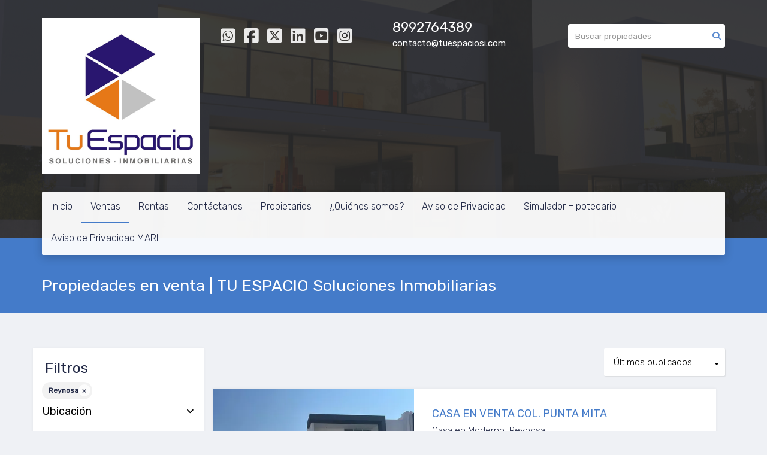

--- FILE ---
content_type: text/html; charset=utf-8
request_url: https://www.tuespaciosi.com/properties/mexico/tamaulipas/reynosa
body_size: 12209
content:
<!DOCTYPE html>
<html lang="es">
  <head>
  <meta http-equiv="Content-Type" content="text/html; charset=utf-8" />
  <meta name="description" content=""/>
  <meta name="keywords" content=""/>
  <meta name="viewport" content="width=device-width, initial-scale=1, maximum-scale=1, user-scalable=no">
  <title>Propiedades en venta | TU ESPACIO Soluciones Inmobiliarias</title>
  <meta name="title" content="Propiedades en venta | TU ESPACIO Soluciones Inmobiliarias"/>
  
<link rel="stylesheet" href="https://cdn.easybroker.com/assets/agent_websites-281d21d03f3be9dbdb7fba5c365bb4662225be459cd7bffae0d9f5f264e3ca0b.css" />
<script src="https://cdn.easybroker.com/assets/legacy/agent_websites-21395e11eef1e395d21dd9ccf7722d900a9b86e7ec5df3b9acf4a6067a60b635.js"></script>



  <script>
    (g=>{var h,a,k,p="The Google Maps JavaScript API",c="google",l="importLibrary",q="__ib__",m=document,b=window;b=b[c]||(b[c]={});var d=b.maps||(b.maps={}),r=new Set,e=new URLSearchParams,u=()=>h||(h=new Promise(async(f,n)=>{await (a=m.createElement("script"));e.set("libraries",[...r]+"");for(k in g)e.set(k.replace(/[A-Z]/g,t=>"_"+t[0].toLowerCase()),g[k]);e.set("callback",c+".maps."+q);a.src=`https://maps.${c}apis.com/maps/api/js?`+e;d[q]=f;a.onerror=()=>h=n(Error(p+" could not load."));a.nonce=m.querySelector("script[nonce]")?.nonce||"";m.head.append(a)}));d[l]?console.warn(p+" only loads once. Ignoring:",g):d[l]=(f,...n)=>r.add(f)&&u().then(()=>d[l](f,...n))})
    ({
      key: "",
      v: "weekly",
      language: "es"
    });
  </script>

  <link rel="stylesheet" href="https://cdn.easybroker.com/themes/merida/stylesheets/bootstrap.css?version=1763493818" />
  <link rel="stylesheet" href="https://cdn.easybroker.com/themes/shared/css/map.css?version=1763493818" />
  <link rel="stylesheet" href="https://cdn.easybroker.com/themes/shared/css/filters.css?version=1763493818" />
  <link rel="stylesheet" href="https://cdn.easybroker.com/themes/merida/stylesheets/style.css?version=1763493818" />
  <link rel="stylesheet" href="https://cdn.easybroker.com/themes/merida/stylesheets/styles-palette-6.css?version=1763493818" />
  <link rel="stylesheet" href="https://cdn.easybroker.com/themes/merida/stylesheets/responsive.css?version=1763493818" />
  <link rel="stylesheet" href="https://cdn.easybroker.com/themes/merida/stylesheets/custom-select.css?version=1763493818" />
  <link rel="stylesheet" href="https://cdn.easybroker.com/themes/shared/fontawesome/css/all.min.css?version=1763493818" />
  <link rel="stylesheet" href="https://cdn.easybroker.com/themes/shared/fontawesome/css/brands.min.css?version=1763493818" />
  





  <link href='https://fonts.googleapis.com/css?family=Rubik:400,300,300italic,400italic' rel='stylesheet' type='text/css'>
  <script src="https://cdn.easybroker.com/themes/merida/javascripts/respond.js?version=1763493818"></script>
  <script src="https://cdn.easybroker.com/themes/merida/javascripts/scripts.js?version=1763493818"></script>
  <script src="https://cdn.easybroker.com/themes/merida/javascripts/html5shiv.min.js?version=1763493818"></script>
  <script src="https://stackpath.bootstrapcdn.com/bootstrap/3.4.1/js/bootstrap.min.js" integrity="sha384-aJ21OjlMXNL5UyIl/XNwTMqvzeRMZH2w8c5cRVpzpU8Y5bApTppSuUkhZXN0VxHd" crossorigin="anonymous"></script>
</head>

  <body id="properties" class="full">
    
    <div id="hero" class="section">
      <div id="header">
  <div class="container">
    <div class="top-head row">
      <div class="col-md-3 col-sm-4">
        <div class="logo">
          <div class='user-content'><p><img src="https://s3.amazonaws.com/assets.moveglobally.com/organization_files/41115/Logo_Tu_espacio.JPG" style="" width="434"></p></div>
        </div>
      </div>
      <div class="col-md-3 col-sm-4">
        <ul class="social-links list-inline">
  <li class="list-inline-item"><a class="whatsapp" target="_blank" href="https://wa.me/5218994828199"></a></li>
  <li class="list-inline-item"><a class="facebook" target="_blank" href="https://www.facebook.com/tuespaciosi"></a></li>
  <li class="list-inline-item"><a class="twitter" target="_blank" href="https://twitter.com/TuEspacioSI"></a></li>
  <li class="list-inline-item"><a class="linkedin" target="_blank" href="https://www.linkedin.com/in/miguel-rangel-07437a47/"></a></li>
  <li class="list-inline-item"><a class="youtube" target="_blank" href="https://www.youtube.com/channel/UCXOPDuRtgQHqJ3vjNOncHbA?view_as=subscriber"></a></li>
  <li class="list-inline-item"><a class="instagram" target="_blank" href="https://www.instagram.com/tuespaciosolucionesinmo/?hl=es-la"></a></li>
  
  
</ul>

      </div>
      <div class="col-md-3 col-sm-4">
        <div class="phone">
          <div class='user-content'><p><a href="tel:8994828199" style="color: #fff">8992764389</a></p></div>
        </div>
        <div class="mail">
          <div class='user-content'><p><span>contacto@tuespaciosi.com</span></p></div>
        </div>
      </div>
      <div class="col-md-3 hidden-sm">
        <div id="code_search_form" class="eb">
  <form class="form-inline" action="/search_text" accept-charset="UTF-8" method="get">
    <input size="15" autocomplete="off" placeholder="Buscar propiedades" id="menu_search_code" class="form-control" type="text" name="search[text]" />
    <input type="submit" name="commit" value="Ir" class="input-button" />
  </form>
</div>

        <div id="website_translator" data-languages="de,en,es,fr,it,pt,ru,el,zh-CN" data-site-language="es">
  <div id="translation_container" class="hidden d-none"></div>
</div>
        <div class='user-content'></div>
      </div>
    </div>
    <nav id="main_menu" class="navbar" role="navigation">
      <div class='user-content'><div class="navbar-header">
          <button type="button" class="navbar-toggle" data-toggle="collapse" data-target="#bs-example-navbar-collapse-1">
            <span class="sr-only">Toggle navigation</span>
            <span class="icon-bar"></span>
            <span class="icon-bar"></span>
            <span class="icon-bar"></span>
          </button>
          <div class="navbar-brand visible-xs">
            <div class='user-content'><p><img src="https://s3.amazonaws.com/assets.moveglobally.com/organization_files/41115/Logo_Tu_espacio.JPG" style="" width="434"></p></div>
          </div>
        </div>
        <div class="phone-mobile visible-xs">
          <div class='user-content'><p><a href="tel:8994828199" style="color: #fff">8992764389</a></p></div>
          <ul class="social-links list-inline">
  <li class="list-inline-item"><a class="whatsapp" target="_blank" href="https://wa.me/5218994828199"></a></li>
  <li class="list-inline-item"><a class="facebook" target="_blank" href="https://www.facebook.com/tuespaciosi"></a></li>
  <li class="list-inline-item"><a class="twitter" target="_blank" href="https://twitter.com/TuEspacioSI"></a></li>
  <li class="list-inline-item"><a class="linkedin" target="_blank" href="https://www.linkedin.com/in/miguel-rangel-07437a47/"></a></li>
  <li class="list-inline-item"><a class="youtube" target="_blank" href="https://www.youtube.com/channel/UCXOPDuRtgQHqJ3vjNOncHbA?view_as=subscriber"></a></li>
  <li class="list-inline-item"><a class="instagram" target="_blank" href="https://www.instagram.com/tuespaciosolucionesinmo/?hl=es-la"></a></li>
  
  
</ul>

        </div>
        <div class="collapse navbar-collapse navbar-left" id="bs-example-navbar-collapse-1">
          <ul class="nav navbar-nav">
    <li class="">
      <a href="/">
        Inicio
        <span class="caret hidden"></span>
</a>    </li>
    <li class="active">
      <a href="/properties">
        Ventas
        <span class="caret hidden"></span>
</a>    </li>
    <li class="">
      <a href="/rentals">
        Rentas
        <span class="caret hidden"></span>
</a>    </li>
    <li class="">
      <a href="/contact">
        Contáctanos
        <span class="caret hidden"></span>
</a>    </li>
    <li class="">
      <a href="/owners">
        Propietarios
        <span class="caret hidden"></span>
</a>    </li>
    <li class="">
      <a href="/about">
        ¿Quiénes somos?
        <span class="caret hidden"></span>
</a>    </li>
    <li class="dropdown">
      <a href="/nueva-página">
        Aviso de Privacidad
        <span class="caret hidden"></span>
</a>        <ul class="dropdown-menu" role="menu">
            <li class="">
              <a href="/nueva-página2">NOM-247-SE-2021</a>
            </li>
        </ul>
    </li>
    <li class="">
      <a href="https://socasesores.com/precalificacion/QB0PF/Diana-Karina-León-Molina">
        Simulador Hipotecario
        <span class="caret hidden"></span>
</a>    </li>
    <li class="">
      <a href="/nueva-página3">
        Aviso de Privacidad MARL
        <span class="caret hidden"></span>
</a>    </li>
</ul>
<div class="code-search-form visible-xs">
  <form class="form-inline" action="/search_text" accept-charset="UTF-8" method="get">
    <div class="input-group">
      <input size="15" autocomplete="off" placeholder="Buscar propiedades" id="menu_search_code" class="form-control" type="text" name="search[text]" />
      <span class="input-group-btn">
        <input type="submit" name="commit" value="Ir" class="btn btn-primary" />
      </span>
    </div>
  </form>
</div>

        </div></div>
    </nav>
  </div>
</div>

      <div class="user-image">
        <div class='user-content'>
          <img src="/themes/merida/built_in_images/img-merida.png" id="hero_image" />
        </div>
      </div>
      <div class="section-head">
  <div class="container">
    <h1>Propiedades en venta | TU ESPACIO Soluciones Inmobiliarias</h1>
  </div>
</div>

    </div>
    <div class="content">
      <div id="property_search" class="container">
        <div class="row">
          <div class="col-sm-4 col-md-3 aside">
            <div class="mg_widget mg_filter-bar">
  <div class="filters-container">
  <div class="filters-content" data-frame="filters-menu">
    <div class="separator">
      <a href="#" class="close-filters visible-xs" data-toggle-filters><i class="fa fa-times"></i></a>
      <h3>Filtros</h3>

        <a class="clear-filters" data-remote="true" href="/properties">Limpiar</a>
    </div>

    <div class="filters-body">
        <div class="applied-filters">
    <ul>
      <li>
        <a data-remote="true" href="/properties/mexico/tamaulipas">
          
          <span class="description">Reynosa</span>
</a>      </li>
    </ul>
  </div>

      <div class="dropdown-content eb">
            <div class="filter location panel">
    <div class="panel-heading">
      <h4>
        <a role="button" data-toggle="collapse" href="#location_search_filter">
          Ubicación
          <i class="fas fa-angle-down pull-right"></i>
        </a>
      </h4>
    </div>
    <div class="filter-fields collapse location-search-filter" id="location_search_filter">
      <div class="panel-body">
        <ul>
              <li class='filter-link'>
    <a data-remote="true" href="/properties/mexico/tamaulipas/reynosa?ln=61155">Altamira</a>
    <span class='count pull-right'>(1)</span>
  </li>

              <li class='filter-link'>
    <a data-remote="true" href="/properties/mexico/tamaulipas/reynosa?ln=61156">Altavista</a>
    <span class='count pull-right'>(1)</span>
  </li>

              <li class='filter-link'>
    <a data-remote="true" href="/properties/mexico/tamaulipas/reynosa?ln=61174">Aztlán</a>
    <span class='count pull-right'>(2)</span>
  </li>

              <li class='filter-link'>
    <a data-remote="true" href="/properties/mexico/tamaulipas/reynosa?ln=61176">Balcones de Alcalá</a>
    <span class='count pull-right'>(1)</span>
  </li>

              <li class='filter-link'>
    <a data-remote="true" href="/properties/mexico/tamaulipas/reynosa?ln=61192">Campestre Bugambilias</a>
    <span class='count pull-right'>(3)</span>
  </li>

              <li class='filter-link'>
    <a data-remote="true" href="/properties/mexico/tamaulipas/reynosa?ln=61204">Ciudad Reynosa Centro</a>
    <span class='count pull-right'>(3)</span>
  </li>

              <li class='filter-link'>
    <a data-remote="true" href="/properties/mexico/tamaulipas/reynosa?ln=61212">Cumbres</a>
    <span class='count pull-right'>(1)</span>
  </li>

              <li class='filter-link'>
    <a data-remote="true" href="/properties/mexico/tamaulipas/reynosa?ln=61219">Delicias</a>
    <span class='count pull-right'>(1)</span>
  </li>

              <li class='filter-link'>
    <a data-remote="true" href="/properties/mexico/tamaulipas/reynosa?ln=61227">El Maestro (centro)</a>
    <span class='count pull-right'>(1)</span>
  </li>

              <li class='filter-link'>
    <a data-remote="true" href="/properties/mexico/tamaulipas/reynosa?ln=61232">El Olmo</a>
    <span class='count pull-right'>(1)</span>
  </li>

              <li class='filter-link'>
    <a data-remote="true" href="/properties/mexico/tamaulipas/reynosa?ln=61245">Ferrocarril Zona Centro</a>
    <span class='count pull-right'>(5)</span>
  </li>

              <li class='filter-link'>
    <a data-remote="true" href="/properties/mexico/tamaulipas/reynosa?ln=61248">Framboyanes</a>
    <span class='count pull-right'>(2)</span>
  </li>

              <li class='filter-link'>
    <a data-remote="true" href="/properties/mexico/tamaulipas/reynosa?ln=61251">Fuentes Del Valle</a>
    <span class='count pull-right'>(1)</span>
  </li>

              <li class='filter-link'>
    <a data-remote="true" href="/properties/mexico/tamaulipas/reynosa?ln=61254">Granjas Económicas Del Norte</a>
    <span class='count pull-right'>(1)</span>
  </li>

              <li class='filter-link'>
    <a data-remote="true" href="/properties/mexico/tamaulipas/reynosa?ln=61258">Hacienda las Bugambilias</a>
    <span class='count pull-right'>(1)</span>
  </li>

              <li class='filter-link'>
    <a data-remote="true" href="/properties/mexico/tamaulipas/reynosa?ln=61271">Jacinto López I</a>
    <span class='count pull-right'>(2)</span>
  </li>

              <li class='filter-link'>
    <a data-remote="true" href="/properties/mexico/tamaulipas/reynosa?ln=61272">Jarachina Del Sur</a>
    <span class='count pull-right'>(1)</span>
  </li>

              <li class='filter-link'>
    <a data-remote="true" href="/properties/mexico/tamaulipas/reynosa?ln=61275">Jardín</a>
    <span class='count pull-right'>(3)</span>
  </li>

              <li class='filter-link'>
    <a data-remote="true" href="/properties/mexico/tamaulipas/reynosa?ln=61277">Jose de Escandon</a>
    <span class='count pull-right'>(1)</span>
  </li>

              <li class='filter-link'>
    <a data-remote="true" href="/properties/mexico/tamaulipas/reynosa?ln=61281">La Cañada 2</a>
    <span class='count pull-right'>(1)</span>
  </li>

              <li class='filter-link'>
    <a data-remote="true" href="/properties/mexico/tamaulipas/reynosa?ln=61288">La Laguna</a>
    <span class='count pull-right'>(3)</span>
  </li>

              <li class='filter-link'>
    <a data-remote="true" href="/properties/mexico/tamaulipas/reynosa?ln=61303">Las Fuentes</a>
    <span class='count pull-right'>(3)</span>
  </li>

              <li class='filter-link'>
    <a data-remote="true" href="/properties/mexico/tamaulipas/reynosa?ln=61298">Las Fuentes Colonial</a>
    <span class='count pull-right'>(1)</span>
  </li>

              <li class='filter-link'>
    <a data-remote="true" href="/properties/mexico/tamaulipas/reynosa?ln=61301">Las Fuentes Sección Lomas</a>
    <span class='count pull-right'>(4)</span>
  </li>

              <li class='filter-link'>
    <a data-remote="true" href="/properties/mexico/tamaulipas/reynosa?ln=61306">Las Lomas</a>
    <span class='count pull-right'>(1)</span>
  </li>

              <li class='filter-link'>
    <a data-remote="true" href="/properties/mexico/tamaulipas/reynosa?ln=61310">Las Mitras</a>
    <span class='count pull-right'>(1)</span>
  </li>

              <li class='filter-link'>
    <a data-remote="true" href="/properties/mexico/tamaulipas/reynosa?ln=61314">Las Quintas</a>
    <span class='count pull-right'>(1)</span>
  </li>

              <li class='filter-link'>
    <a data-remote="true" href="/properties/mexico/tamaulipas/reynosa?ln=61316">Leal Puente</a>
    <span class='count pull-right'>(1)</span>
  </li>

              <li class='filter-link'>
    <a data-remote="true" href="/properties/mexico/tamaulipas/reynosa?ln=61321">Loma Bonita</a>
    <span class='count pull-right'>(1)</span>
  </li>

              <li class='filter-link'>
    <a data-remote="true" href="/properties/mexico/tamaulipas/reynosa?ln=61324">Lomas Del Pedregal</a>
    <span class='count pull-right'>(2)</span>
  </li>

              <li class='filter-link'>
    <a data-remote="true" href="/properties/mexico/tamaulipas/reynosa?ln=61326">Lomas Del Real de Jarachinas</a>
    <span class='count pull-right'>(3)</span>
  </li>

              <li class='filter-link'>
    <a data-remote="true" href="/properties/mexico/tamaulipas/reynosa?ln=61325">Lomas Del Real de Jarachinas Sur</a>
    <span class='count pull-right'>(1)</span>
  </li>

              <li class='filter-link'>
    <a data-remote="true" href="/properties/mexico/tamaulipas/reynosa?ln=61328">Lomas de Jarachina</a>
    <span class='count pull-right'>(4)</span>
  </li>

              <li class='filter-link'>
    <a data-remote="true" href="/properties/mexico/tamaulipas/reynosa?ln=61327">Lomas de Jarachina Sur</a>
    <span class='count pull-right'>(1)</span>
  </li>

              <li class='filter-link'>
    <a data-remote="true" href="/properties/mexico/tamaulipas/reynosa?ln=61332">Lomas de Villar</a>
    <span class='count pull-right'>(1)</span>
  </li>

              <li class='filter-link'>
    <a data-remote="true" href="/properties/mexico/tamaulipas/reynosa?ln=61334">Longoria</a>
    <span class='count pull-right'>(3)</span>
  </li>

              <li class='filter-link'>
    <a data-remote="true" href="/properties/mexico/tamaulipas/reynosa?ln=61339">Los Arcos</a>
    <span class='count pull-right'>(2)</span>
  </li>

              <li class='filter-link'>
    <a data-remote="true" href="/properties/mexico/tamaulipas/reynosa?ln=61340">Los Caracoles</a>
    <span class='count pull-right'>(1)</span>
  </li>

              <li class='filter-link'>
    <a data-remote="true" href="/properties/mexico/tamaulipas/reynosa?ln=61342">Los Cavazos</a>
    <span class='count pull-right'>(1)</span>
  </li>

              <li class='filter-link'>
    <a data-remote="true" href="/properties/mexico/tamaulipas/reynosa?ln=61343">Los Doctores</a>
    <span class='count pull-right'>(2)</span>
  </li>

              <li class='filter-link'>
    <a data-remote="true" href="/properties/mexico/tamaulipas/reynosa?ln=61347">Los Leones</a>
    <span class='count pull-right'>(1)</span>
  </li>

              <li class='filter-link'>
    <a data-remote="true" href="/properties/mexico/tamaulipas/reynosa?ln=61349">Los Naranjos</a>
    <span class='count pull-right'>(1)</span>
  </li>

              <li class='filter-link'>
    <a data-remote="true" href="/properties/mexico/tamaulipas/reynosa?ln=61354">Los Álamos</a>
    <span class='count pull-right'>(1)</span>
  </li>

              <li class='filter-link'>
    <a data-remote="true" href="/properties/mexico/tamaulipas/reynosa?ln=61356">Luis Donaldo Colosio</a>
    <span class='count pull-right'>(1)</span>
  </li>

              <li class='filter-link'>
    <a data-remote="true" href="/properties/mexico/tamaulipas/reynosa?ln=61363">Margarita Maza de Juárez II</a>
    <span class='count pull-right'>(1)</span>
  </li>

              <li class='filter-link'>
    <a data-remote="true" href="/properties/mexico/tamaulipas/reynosa?ln=61368">Marte R. Gómez</a>
    <span class='count pull-right'>(1)</span>
  </li>

              <li class='filter-link'>
    <a data-remote="true" href="/properties/mexico/tamaulipas/reynosa?ln=61372">Moderno</a>
    <span class='count pull-right'>(1)</span>
  </li>

              <li class='filter-link'>
    <a data-remote="true" href="/properties/mexico/tamaulipas/reynosa?ln=61377">Montecasino</a>
    <span class='count pull-right'>(1)</span>
  </li>

              <li class='filter-link'>
    <a data-remote="true" href="/properties/mexico/tamaulipas/reynosa?ln=61386">Nuevo México</a>
    <span class='count pull-right'>(1)</span>
  </li>

              <li class='filter-link'>
    <a data-remote="true" href="/properties/mexico/tamaulipas/reynosa?ln=61391">Palma Real</a>
    <span class='count pull-right'>(2)</span>
  </li>

              <li class='filter-link'>
    <a data-remote="true" href="/properties/mexico/tamaulipas/reynosa?ln=61395">Parque Industrial Del Norte</a>
    <span class='count pull-right'>(3)</span>
  </li>

              <li class='filter-link'>
    <a data-remote="true" href="/properties/mexico/tamaulipas/reynosa?ln=61398">Parque Industrial Reynosa (sección Norte)</a>
    <span class='count pull-right'>(1)</span>
  </li>

              <li class='filter-link'>
    <a data-remote="true" href="/properties/mexico/tamaulipas/reynosa?ln=61403">Paseo del Prado</a>
    <span class='count pull-right'>(1)</span>
  </li>

              <li class='filter-link'>
    <a data-remote="true" href="/properties/mexico/tamaulipas/reynosa?ln=61406">Petrolera</a>
    <span class='count pull-right'>(2)</span>
  </li>

              <li class='filter-link'>
    <a data-remote="true" href="/properties/mexico/tamaulipas/reynosa?ln=61421">Prolongación Longoria (Ampliación)</a>
    <span class='count pull-right'>(1)</span>
  </li>

              <li class='filter-link'>
    <a data-remote="true" href="/properties/mexico/tamaulipas/reynosa?ln=61429">Rancho Grande</a>
    <span class='count pull-right'>(2)</span>
  </li>

              <li class='filter-link'>
    <a data-remote="true" href="/properties/mexico/tamaulipas/reynosa?ln=61433">Renacimiento</a>
    <span class='count pull-right'>(2)</span>
  </li>

              <li class='filter-link'>
    <a data-remote="true" href="/properties/mexico/tamaulipas/reynosa?ln=61437">Revolución Obrera</a>
    <span class='count pull-right'>(3)</span>
  </li>

              <li class='filter-link'>
    <a data-remote="true" href="/properties/mexico/tamaulipas/reynosa?ln=61450">Riveras del Rancho Grande</a>
    <span class='count pull-right'>(1)</span>
  </li>

              <li class='filter-link'>
    <a data-remote="true" href="/properties/mexico/tamaulipas/reynosa?ln=61452">Rodríguez</a>
    <span class='count pull-right'>(8)</span>
  </li>

              <li class='filter-link'>
    <a data-remote="true" href="/properties/mexico/tamaulipas/reynosa?ln=61464">Santa Cecilia</a>
    <span class='count pull-right'>(1)</span>
  </li>

              <li class='filter-link'>
    <a data-remote="true" href="/properties/mexico/tamaulipas/reynosa?ln=61466">Santa Fe</a>
    <span class='count pull-right'>(1)</span>
  </li>

              <li class='filter-link'>
    <a data-remote="true" href="/properties/mexico/tamaulipas/reynosa?ln=61468">Satélite II</a>
    <span class='count pull-right'>(1)</span>
  </li>

              <li class='filter-link'>
    <a data-remote="true" href="/properties/mexico/tamaulipas/reynosa?ln=61474">Solidaridad</a>
    <span class='count pull-right'>(1)</span>
  </li>

              <li class='filter-link'>
    <a data-remote="true" href="/properties/mexico/tamaulipas/reynosa?ln=61485">Valle Alto</a>
    <span class='count pull-right'>(5)</span>
  </li>

              <li class='filter-link'>
    <a data-remote="true" href="/properties/mexico/tamaulipas/reynosa?ln=61484">Valle Alto Ampliación Primera Sección</a>
    <span class='count pull-right'>(1)</span>
  </li>

              <li class='filter-link'>
    <a data-remote="true" href="/properties/mexico/tamaulipas/reynosa?ln=61490">Valle Soleado</a>
    <span class='count pull-right'>(1)</span>
  </li>

              <li class='filter-link'>
    <a data-remote="true" href="/properties/mexico/tamaulipas/reynosa?ln=61496">Vicente Guerrero</a>
    <span class='count pull-right'>(1)</span>
  </li>

              <li class='filter-link'>
    <a data-remote="true" href="/properties/mexico/tamaulipas/reynosa?ln=61500">Villa Florida</a>
    <span class='count pull-right'>(7)</span>
  </li>

              <li class='filter-link'>
    <a data-remote="true" href="/properties/mexico/tamaulipas/reynosa?ln=61509">Villas Del Roble</a>
    <span class='count pull-right'>(1)</span>
  </li>

              <li class='filter-link'>
    <a data-remote="true" href="/properties/mexico/tamaulipas/reynosa?ln=61519">Álvaro Obregón</a>
    <span class='count pull-right'>(1)</span>
  </li>

        </ul>
      </div>
    </div>
  </div>

    <div class="filter property-type panel">
      <div class="panel-heading">
        <h4>
          <a role="button" data-toggle="collapse" href="#collapsePropertyType">
            Tipo de propiedad
            <i class="fas fa-angle-down pull-right"></i>
          </a>
        </h4>
      </div>
      <div class="filter-fields collapse" id="collapsePropertyType">
        <div class="panel-body">
          <ul>
              <li class='filter-link'>
                <a data-remote="true" href="/properties/mexico/tamaulipas/reynosa/commercial-storage-unit-type">Bodega comercial</a>
                <span class='count pull-right'>(2)</span>
              </li>
              <li class='filter-link'>
                <a data-remote="true" href="/properties/mexico/tamaulipas/reynosa/industrial-warehouse-type">Bodega industrial</a>
                <span class='count pull-right'>(1)</span>
              </li>
              <li class='filter-link'>
                <a data-remote="true" href="/properties/mexico/tamaulipas/reynosa/house-type">Casa</a>
                <span class='count pull-right'>(51)</span>
              </li>
              <li class='filter-link'>
                <a data-remote="true" href="/properties/mexico/tamaulipas/reynosa/apartment-type">Departamento</a>
                <span class='count pull-right'>(2)</span>
              </li>
              <li class='filter-link'>
                <a data-remote="true" href="/properties/mexico/tamaulipas/reynosa/building-type">Edificio</a>
                <span class='count pull-right'>(5)</span>
              </li>
              <li class='filter-link'>
                <a data-remote="true" href="/properties/mexico/tamaulipas/reynosa/retail-space-type">Local comercial</a>
                <span class='count pull-right'>(5)</span>
              </li>
              <li class='filter-link'>
                <a data-remote="true" href="/properties/mexico/tamaulipas/reynosa/office-type">Oficina</a>
                <span class='count pull-right'>(1)</span>
              </li>
              <li class='filter-link'>
                <a data-remote="true" href="/properties/mexico/tamaulipas/reynosa/other-type">Otro</a>
                <span class='count pull-right'>(3)</span>
              </li>
              <li class='filter-link'>
                <a data-remote="true" href="/properties/mexico/tamaulipas/reynosa/country-house-type">Quinta</a>
                <span class='count pull-right'>(1)</span>
              </li>
              <li class='filter-link'>
                <a data-remote="true" href="/properties/mexico/tamaulipas/reynosa/lot-type">Terreno</a>
                <span class='count pull-right'>(47)</span>
              </li>
              <li class='filter-link'>
                <a data-remote="true" href="/properties/mexico/tamaulipas/reynosa/commercial-lot-type">Terreno comercial</a>
                <span class='count pull-right'>(8)</span>
              </li>
          </ul>
        </div>
      </div>
    </div>
  <form data-filters-form="true" action="/properties/mexico/tamaulipas/reynosa" accept-charset="UTF-8" data-remote="true" method="get">
    <input name="sort_by" autocomplete="off" type="hidden" id="search_sort_by" />
    
      <div class="filter price panel">
        <div class="panel-heading">
          <h4>
            <a role="button" data-toggle="collapse" href="#collapsePrice">
              Precio
              <i class="fas fa-angle-down pull-right"></i>
            </a>
          </h4>
        </div>
        <div class="filter-fields collapse" id="collapsePrice">
          <div class="panel-body">
              <div class="field-group">
                <div class="field">
                  <input name="min_price" size="10" maxlength="10" class="query-field form-control" placeholder="Mínimo" type="number" id="search_min_price" />
                </div>
                <div class="field">
                  <input name="max_price" size="10" maxlength="10" class="query-field form-control" placeholder="Máximo" type="number" id="search_max_price" />
                </div>
              </div>
            <div class="field currency">
              <select name="currency_id" class="query-field form-control" id="search_currency_id"><option value="1">Dólares estadounidenses</option>
<option value="3">Euros</option>
<option value="4">Pesos argentinos</option>
<option value="6">Reales brasileños</option>
<option selected="selected" value="10">Pesos mexicanos</option>
<option value="13">Pesos colombianos</option>
<option value="14">Colones costarricenses</option>
<option value="15">Soles peruanos</option>
<option value="16">Pesos chilenos</option>
<option value="23">Pesos uruguayos</option>
<option value="26">Unidad de Fomento de Chile</option>
<option value="27">Libra Egipcia</option>
<option value="28">Peso dominicano</option>
<option value="29">Quetzales</option></select>
            </div>
            <div class="filter-action">
              <input type="submit" name="commit" value="Aplicar" class="btn-outline input-button" />
            </div>
          </div>
        </div>
      </div>

      <div class="filter panel">
        <div class="panel-heading">
          <h4>
            <a role="button" data-toggle="collapse" href="#collapseBedrooms">
              Recámaras
              <i class="fas fa-angle-down pull-right"></i>
            </a>
          </h4>
        </div>
        <div class="filter-fields collapse" id="collapseBedrooms">
          <div class="panel-body">
            <div class="field-group">
              <div class="field">
                <select name="min_bedroom" id="min_bedroom" class="query-field form-control"><option value="">Mínimo</option>
<option value="0">0 (Estudio)</option>
<option value="1">1</option>
<option value="2">2</option>
<option value="3">3</option>
<option value="4">4</option>
<option value="5">5</option>
<option value="6">6</option>
<option value="7">7</option>
<option value="8">8</option>
<option value="9">9</option>
<option value="10">10</option></select>
              </div>
              <div class="field">
                <select name="max_bedroom" id="max_bedroom" class="query-field form-control"><option value="">Máximo</option>
<option value="0">0 (Estudio)</option>
<option value="1">1</option>
<option value="2">2</option>
<option value="3">3</option>
<option value="4">4</option>
<option value="5">5</option>
<option value="6">6</option>
<option value="7">7</option>
<option value="8">8</option>
<option value="9">9</option>
<option value="10">10</option></select>
              </div>
            </div>
            <div class="filter-action">
              <input type="submit" name="commit" value="Aplicar" class="btn-outline input-button" />
            </div>
          </div>
        </div>
      </div>

      <div class="filter panel">
        <div class="panel-heading">
          <h4>
            <a role="button" data-toggle="collapse" href="#collapseBathrooms">
              Baños
              <i class="fas fa-angle-down pull-right"></i>
            </a>
          </h4>
        </div>
        <div class="filter-fields collapse" id="collapseBathrooms">
          <div class="panel-body">
            <div class="field-group">
              <div class="field">
                <select name="min_bathroom" id="min_bathroom" class="query-field form-control"><option value="">Mínimo</option>
<option value="1">1</option>
<option value="2">2</option>
<option value="3">3</option>
<option value="4">4</option>
<option value="5">5</option>
<option value="6">6</option>
<option value="7">7</option>
<option value="8">8</option>
<option value="9">9</option>
<option value="10">10</option></select>
              </div>
              <div class="field">
                <select name="max_bathroom" id="max_bathroom" class="query-field form-control"><option value="">Máximo</option>
<option value="1">1</option>
<option value="2">2</option>
<option value="3">3</option>
<option value="4">4</option>
<option value="5">5</option>
<option value="6">6</option>
<option value="7">7</option>
<option value="8">8</option>
<option value="9">9</option>
<option value="10">10</option></select>
              </div>
            </div>
            <div class="filter-action">
              <input type="submit" name="commit" value="Aplicar" class="btn-outline input-button" />
            </div>
          </div>
        </div>
      </div>

      <div class="filter total-size panel">
        <div class="panel-heading">
          <h4>
            <a role="button" data-toggle="collapse" href="#collapseTotalSize">
              Construcción
              <i class="fas fa-angle-down pull-right"></i>
            </a>
          </h4>
        </div>
        <div class="filter-fields collapse" id="collapseTotalSize">
          <div class="panel-body">
            <div class="field-group">
              <div class="field">
                <input type="number" name="min_total_square_meters" id="min_total_square_meters" placeholder="Desde (m²)" class="form-control" autocomplete="off" maxlength="17" />
              </div>
              <div class="field">
                <input type="number" name="max_total_square_meters" id="max_total_square_meters" placeholder="Hasta (m²)" class="form-control" autocomplete="off" maxlength="17" />
              </div>
            </div>
            <div class="filter-action">
              <input type="submit" name="commit" value="Aplicar" class="btn-outline input-button" />
            </div>
          </div>
        </div>
      </div>

      <div class="filter lot-size panel">
        <div class="panel-heading">
          <h4>
            <a role="button" data-toggle="collapse" href="#collapseLotSize">
              Terreno
              <i class="fas fa-angle-down pull-right"></i>
            </a>
          </h4>
        </div>
        <div class="filter-fields collapse" id="collapseLotSize">
          <div class="panel-body">
            <div class="field-group">
              <div class="field">
                <input type="number" name="min_lot_size_square_meters" id="min_lot_size_square_meters" placeholder="Desde (m²)" class="form-control" autocomplete="off" maxlength="17" />
              </div>
              <div class="field">
                <input type="number" name="max_lot_size_square_meters" id="max_lot_size_square_meters" placeholder="Hasta (m²)" class="form-control" autocomplete="off" maxlength="17" />
              </div>
            </div>
            <div class="filter-action">
              <input type="submit" name="commit" value="Aplicar" class="btn-outline input-button" />
            </div>
          </div>
        </div>
      </div>


    <div class="dropdown-footer">
      <button name="button" type="submit" class="btn-primary btn" data-toggle-filters="true">Ver resultados</button>
    </div>
</form>
      </div>
    </div>
  </div>
  <div class="close-filters fake"></div>
</div>

<div class="property-actions-mobile">
  <div class="toggle-filters btn btn-primary d-lg-none" data-toggle-filters data-frame="mobile-filters-toggler">
    <i class="far fa-sliders-simple"></i>
    <span>Filtros</span>
      <span class="filter-counter">1</span>
  </div>

</div>


</div>
          </div>
          <div class="col-sm-8 col-md-9 main clearfix">
            <div class="search-results">
              <div class="mg_widget mg_property-list">
  <div id="mg_property_results" data-frame="property-results">
  <div class="row">
    <div class="properties-header">
      <div class="sort-by-container">
        <div class="sort-by">
  <form action="/properties/mexico/tamaulipas/reynosa?web_page=properties" accept-charset="UTF-8" method="post"><input type="hidden" name="authenticity_token" value="w6ydTdv9PwDGqPuem3-u-JruxazgPnAMf4vNw-mCnvxVsJLdbMvnbJqo-V2dBKrAMiR-rBASOWeUznNu4yeVpQ" autocomplete="off" />
    <div class="custom-select">
      <select name="sort_by" id="sort_by" onchange="submit();"><option value="published_at-desc">Últimos publicados</option>
<option value="price-asc">Precio (menor a mayor)</option>
<option value="price-desc">Precio (mayor a menor)</option></select>
    </div>
    
    
    
</form></div>

      </div>

      
    </div>
  </div>

  <ul id="mg_property_listings">
    
<li class="property-listing clearfix" data-lat="26.07634" data-long="-98.333178" data-exact-location="true" data-popover-data="{&quot;image_url&quot;:&quot;https://assets.easybroker.com/property_images/5744003/100542104/EB-VB4003.jpg?height=300\u0026version=1768595410\u0026width=450&quot;,&quot;price&quot;:&quot;$4,100,000 MXN&quot;,&quot;operation_type&quot;:&quot;En Venta&quot;,&quot;title&quot;:&quot;CASA EN VENTA COL. PUNTA MITA&quot;,&quot;location&quot;:&quot;Casa en Moderno, Reynosa&quot;,&quot;bedrooms&quot;:3,&quot;bathrooms&quot;:2,&quot;size&quot;:&quot;242.42 m²&quot;,&quot;approximate_location&quot;:false,&quot;url&quot;:&quot;/property/casa-en-venta-col-punta-mita&quot;}">
  <div class="photo-container">
    <div class="photo">
      <a class="related-property" href="/property/casa-en-venta-col-punta-mita"><img alt="EB-VB4003" data-load-rasterized-image="true" src="https://assets.easybroker.com/property_images/5744003/100542104/EB-VB4003.jpg?height=300&amp;version=1768595410&amp;width=450" /></a>
    </div>
    <div class="price">
      <ul>
          <li class="price-type">
              <span class="listing-type-price">
                $4,100,000 MXN
              </span>
            <small class="listing-type">
              En Venta
            </small>
          </li>
      </ul>
    </div>
  </div>
  <div class="description">
      <h4 class="name"><a href="/property/casa-en-venta-col-punta-mita">CASA EN VENTA COL. PUNTA MITA</a></h4>
    <p>
      Casa en Moderno, Reynosa
    </p>
    <ul class="info">
        <li>3 recámaras</li>
      <li>2 baños</li>
      <li>242.42 m²</li>
    </ul>
    <a class="btn btn-primary" href="/property/casa-en-venta-col-punta-mita">Ver detalles</a>
  </div>
</li>
<li class="property-listing clearfix" data-lat="26.0551864" data-long="-98.2606021" data-exact-location="true" data-popover-data="{&quot;image_url&quot;:&quot;https://assets.easybroker.com/property_images/5604253/97535050/EB-UN4253.jpg?height=300\u0026version=1761254660\u0026width=450&quot;,&quot;price&quot;:&quot;$1,200,000 MXN&quot;,&quot;operation_type&quot;:&quot;En Venta&quot;,&quot;title&quot;:&quot;CASA EN VENTA, FRACC. LOMAS DEL VILLAR&quot;,&quot;location&quot;:&quot;Casa en Lomas de Villar, Reynosa&quot;,&quot;bedrooms&quot;:1,&quot;bathrooms&quot;:1,&quot;size&quot;:&quot;247 m²&quot;,&quot;approximate_location&quot;:false,&quot;url&quot;:&quot;/property/casa-en-venta-fracc-lomas-del-villar&quot;}">
  <div class="photo-container">
    <div class="photo">
      <a class="related-property" href="/property/casa-en-venta-fracc-lomas-del-villar"><img alt="EB-UN4253" data-load-rasterized-image="true" src="https://assets.easybroker.com/property_images/5604253/97535050/EB-UN4253.jpg?height=300&amp;version=1761254660&amp;width=450" /></a>
    </div>
    <div class="price">
      <ul>
          <li class="price-type">
              <span class="listing-type-price">
                $1,200,000 MXN
              </span>
            <small class="listing-type">
              En Venta
            </small>
          </li>
      </ul>
    </div>
  </div>
  <div class="description">
      <h4 class="name"><a href="/property/casa-en-venta-fracc-lomas-del-villar">CASA EN VENTA, FRACC. LOMAS DEL VILLAR</a></h4>
    <p>
      Casa en Lomas de Villar, Reynosa
    </p>
    <ul class="info">
        <li>1 recámara</li>
      <li>1 baño</li>
      <li>247 m²</li>
    </ul>
      <p class="agent">Asesor: Miguel Rangel</p>
    <a class="btn btn-primary" href="/property/casa-en-venta-fracc-lomas-del-villar">Ver detalles</a>
  </div>
</li>
<li class="property-listing clearfix" data-lat="26.0111738" data-long="-98.2810247" data-exact-location="false" data-popover-data="{&quot;image_url&quot;:&quot;https://assets.easybroker.com/property_images/5331829/92017455/EB-TM1829.jpg?height=300\u0026version=1750719551\u0026width=450&quot;,&quot;price&quot;:&quot;$1,500,000 MXN&quot;,&quot;operation_type&quot;:&quot;En Venta&quot;,&quot;title&quot;:&quot;CASA EN VENTA, COL. MARTE R. GOMEZ&quot;,&quot;location&quot;:&quot;Casa en Marte R. Gómez, Reynosa&quot;,&quot;bedrooms&quot;:4,&quot;bathrooms&quot;:1,&quot;size&quot;:&quot;189 m²&quot;,&quot;approximate_location&quot;:true,&quot;url&quot;:&quot;/property/casa-en-venta-col-marte-r-gomez&quot;}">
  <div class="photo-container">
    <div class="photo">
      <a class="related-property" href="/property/casa-en-venta-col-marte-r-gomez"><img alt="EB-TM1829" data-load-rasterized-image="true" src="https://assets.easybroker.com/property_images/5331829/92017455/EB-TM1829.jpg?height=300&amp;version=1750719551&amp;width=450" /></a>
    </div>
    <div class="price">
      <ul>
          <li class="price-type">
              <span class="listing-type-price">
                $1,500,000 MXN
              </span>
            <small class="listing-type">
              En Venta
            </small>
          </li>
      </ul>
    </div>
  </div>
  <div class="description">
      <h4 class="name"><a href="/property/casa-en-venta-col-marte-r-gomez">CASA EN VENTA, COL. MARTE R. GOMEZ</a></h4>
    <p>
      Casa en Marte R. Gómez, Reynosa
    </p>
    <ul class="info">
        <li>4 recámaras</li>
      <li>1 baño</li>
      <li>189 m²</li>
    </ul>
      <p class="agent">Asesor: Miguel Rangel</p>
    <a class="btn btn-primary" href="/property/casa-en-venta-col-marte-r-gomez">Ver detalles</a>
  </div>
</li>
<li class="property-listing clearfix" data-lat="26.0188823" data-long="-98.2781887" data-exact-location="false" data-popover-data="{&quot;image_url&quot;:&quot;https://assets.easybroker.com/property_images/5016160/85774814/EB-SG6160.jpg?height=300\u0026version=1738949378\u0026width=450&quot;,&quot;price&quot;:&quot;$300,000 MXN&quot;,&quot;operation_type&quot;:&quot;En Venta&quot;,&quot;title&quot;:&quot;TERRENOS EN VENTA, COL. SANTA FE&quot;,&quot;location&quot;:&quot;Terreno en Santa Fe, Reynosa&quot;,&quot;bedrooms&quot;:null,&quot;bathrooms&quot;:null,&quot;size&quot;:&quot;90 m²&quot;,&quot;approximate_location&quot;:true,&quot;url&quot;:&quot;/property/terrenos-en-venta-col-santa-fe&quot;}">
  <div class="photo-container">
    <div class="photo">
      <a class="related-property" href="/property/terrenos-en-venta-col-santa-fe"><img alt="EB-SG6160" data-load-rasterized-image="true" src="https://assets.easybroker.com/property_images/5016160/85774814/EB-SG6160.jpg?height=300&amp;version=1738949378&amp;width=450" /></a>
    </div>
    <div class="price">
      <ul>
          <li class="price-type">
              <span class="listing-type-price">
                $300,000 MXN
              </span>
            <small class="listing-type">
              En Venta
            </small>
          </li>
      </ul>
    </div>
  </div>
  <div class="description">
      <h4 class="name"><a href="/property/terrenos-en-venta-col-santa-fe">TERRENOS EN VENTA, COL. SANTA FE</a></h4>
    <p>
      Terreno en Santa Fe, Reynosa
    </p>
    <ul class="info">
      
      <li>90 m²</li>
    </ul>
      <p class="agent">Asesor: Diana León</p>
    <a class="btn btn-primary" href="/property/terrenos-en-venta-col-santa-fe">Ver detalles</a>
  </div>
</li>
<li class="property-listing clearfix" data-lat="26.0399728" data-long="-98.3933829" data-exact-location="false" data-popover-data="{&quot;image_url&quot;:&quot;https://assets.easybroker.com/property_images/4925697/83939974/EB-RX5697.JPG?height=300\u0026version=1735855934\u0026width=450&quot;,&quot;price&quot;:&quot;$645,000 MXN&quot;,&quot;operation_type&quot;:&quot;En Venta&quot;,&quot;title&quot;:&quot;DEPARTAMENTO EN VENTA, REYNOSA.&quot;,&quot;location&quot;:&quot;Departamento en Hacienda las Bugambilias, Reynosa&quot;,&quot;bedrooms&quot;:2,&quot;bathrooms&quot;:1,&quot;size&quot;:&quot;53.37 m²&quot;,&quot;approximate_location&quot;:true,&quot;url&quot;:&quot;/property/departamento-en-venta-reynosa&quot;}">
  <div class="photo-container">
    <div class="photo">
      <a class="related-property" href="/property/departamento-en-venta-reynosa"><img alt="EB-RX5697" data-load-rasterized-image="true" src="https://assets.easybroker.com/property_images/4925697/83939974/EB-RX5697.JPG?height=300&amp;version=1735855934&amp;width=450" /></a>
    </div>
    <div class="price">
      <ul>
          <li class="price-type">
              <span class="listing-type-price">
                $645,000 MXN
              </span>
            <small class="listing-type">
              En Venta
            </small>
          </li>
      </ul>
    </div>
  </div>
  <div class="description">
      <h4 class="name"><a href="/property/departamento-en-venta-reynosa">DEPARTAMENTO EN VENTA, REYNOSA.</a></h4>
    <p>
      Departamento en Hacienda las Bugambilias, Reynosa
    </p>
    <ul class="info">
        <li>2 recámaras</li>
      <li>1 baño</li>
      <li>53.37 m²</li>
    </ul>
      <p class="agent">Asesor: Miguel Rangel</p>
    <a class="btn btn-primary" href="/property/departamento-en-venta-reynosa">Ver detalles</a>
  </div>
</li>
<li class="property-listing clearfix" data-lat="26.0252797" data-long="-98.2004838" data-exact-location="false" data-popover-data="{&quot;image_url&quot;:&quot;https://assets.easybroker.com/property_images/4557629/76476606/EB-QM7629.jpg?height=300\u0026version=1718814273\u0026width=450&quot;,&quot;price&quot;:&quot;$400,000 MXN&quot;,&quot;operation_type&quot;:&quot;En Venta&quot;,&quot;title&quot;:&quot;TERRENO EN VENTA EN EL GUERREÑO&quot;,&quot;location&quot;:&quot;Terreno en Parque Industrial Reynosa (sección Norte), Reynosa&quot;,&quot;bedrooms&quot;:null,&quot;bathrooms&quot;:null,&quot;size&quot;:&quot;625 m²&quot;,&quot;approximate_location&quot;:true,&quot;url&quot;:&quot;/property/terreno-en-venta-en-el-guerreno&quot;}">
  <div class="photo-container">
    <div class="photo">
      <a class="related-property" href="/property/terreno-en-venta-en-el-guerreno"><img alt="EB-QM7629" data-load-rasterized-image="true" src="https://assets.easybroker.com/property_images/4557629/76476606/EB-QM7629.jpg?height=300&amp;version=1718814273&amp;width=450" /></a>
    </div>
    <div class="price">
      <ul>
          <li class="price-type">
              <span class="listing-type-price">
                $400,000 MXN
              </span>
            <small class="listing-type">
              En Venta
            </small>
          </li>
      </ul>
    </div>
  </div>
  <div class="description">
      <h4 class="name"><a href="/property/terreno-en-venta-en-el-guerreno">TERRENO EN VENTA EN EL GUERREÑO</a></h4>
    <p>
      Terreno en Parque Industrial Reynosa (sección Norte), Reynosa
    </p>
    <ul class="info">
      
      <li>625 m²</li>
    </ul>
      <p class="agent">Asesor: Miguel Rangel</p>
    <a class="btn btn-primary" href="/property/terreno-en-venta-en-el-guerreno">Ver detalles</a>
  </div>
</li>
<li class="property-listing clearfix" data-lat="26.0942164" data-long="-98.3032298" data-exact-location="true" data-popover-data="{&quot;image_url&quot;:&quot;https://assets.easybroker.com/property_images/4533973/76028226/EB-QK3973.jpeg?height=300\u0026version=1717781674\u0026width=450&quot;,&quot;price&quot;:&quot;$11,000,000 MXN&quot;,&quot;operation_type&quot;:&quot;En Venta&quot;,&quot;title&quot;:&quot;QUINTA CON SALON DE FIESTAS A ORILLA DE CARRETERA&quot;,&quot;location&quot;:&quot;Quinta en Los Cavazos, Reynosa&quot;,&quot;bedrooms&quot;:null,&quot;bathrooms&quot;:null,&quot;size&quot;:&quot;1,147 m²&quot;,&quot;approximate_location&quot;:false,&quot;url&quot;:&quot;/property/quinta-con-salon-de-fiestas-a-orilla-de-carretera&quot;}">
  <div class="photo-container">
    <div class="photo">
      <a class="related-property" href="/property/quinta-con-salon-de-fiestas-a-orilla-de-carretera"><img alt="EB-QK3973" data-load-rasterized-image="true" src="https://assets.easybroker.com/property_images/4533973/76028226/EB-QK3973.jpeg?height=300&amp;version=1717781674&amp;width=450" /></a>
    </div>
    <div class="price">
      <ul>
          <li class="price-type">
              <span class="listing-type-price">
                $11,000,000 MXN
              </span>
            <small class="listing-type">
              En Venta
            </small>
          </li>
      </ul>
    </div>
  </div>
  <div class="description">
      <h4 class="name"><a href="/property/quinta-con-salon-de-fiestas-a-orilla-de-carretera">QUINTA CON SALON DE FIESTAS A ORILLA DE CARRETERA</a></h4>
    <p>
      Quinta en Los Cavazos, Reynosa
    </p>
    <ul class="info">
      
      <li>1,147 m²</li>
    </ul>
      <p class="agent">Asesor: Miguel Rangel</p>
    <a class="btn btn-primary" href="/property/quinta-con-salon-de-fiestas-a-orilla-de-carretera">Ver detalles</a>
  </div>
</li>
<li class="property-listing clearfix" data-lat="26.0955611778" data-long="-98.2820407176" data-exact-location="true" data-popover-data="{&quot;image_url&quot;:&quot;https://assets.easybroker.com/property_images/4529172/75932356/EB-QJ9172.jpeg?height=300\u0026version=1717613555\u0026width=450&quot;,&quot;price&quot;:&quot;$1,500,000 USD&quot;,&quot;operation_type&quot;:&quot;En Venta&quot;,&quot;title&quot;:&quot;TERRENO EN VENTA CALLE MUY TRANSITADA&quot;,&quot;location&quot;:&quot;Terreno comercial en Ciudad Reynosa Centro, Reynosa&quot;,&quot;bedrooms&quot;:null,&quot;bathrooms&quot;:null,&quot;size&quot;:&quot;2,780 m²&quot;,&quot;approximate_location&quot;:false,&quot;url&quot;:&quot;/property/terreno-en-venta-calle-muy-transitada&quot;}">
  <div class="photo-container">
    <div class="photo">
      <a class="related-property" href="/property/terreno-en-venta-calle-muy-transitada"><img alt="EB-QJ9172" data-load-rasterized-image="true" src="https://assets.easybroker.com/property_images/4529172/75932356/EB-QJ9172.jpeg?height=300&amp;version=1717613555&amp;width=450" /></a>
    </div>
    <div class="price">
      <ul>
          <li class="price-type">
              <span class="listing-type-price">
                $1,500,000 USD
              </span>
            <small class="listing-type">
              En Venta
            </small>
          </li>
      </ul>
    </div>
  </div>
  <div class="description">
      <h4 class="name"><a href="/property/terreno-en-venta-calle-muy-transitada">TERRENO EN VENTA CALLE MUY TRANSITADA</a></h4>
    <p>
      Terreno comercial en Ciudad Reynosa Centro, Reynosa
    </p>
    <ul class="info">
      
      <li>2,780 m²</li>
    </ul>
      <p class="agent">Asesor: Miguel Rangel</p>
    <a class="btn btn-primary" href="/property/terreno-en-venta-calle-muy-transitada">Ver detalles</a>
  </div>
</li>
<li class="property-listing clearfix" data-lat="26.0881028" data-long="-98.2814725" data-exact-location="false" data-popover-data="{&quot;image_url&quot;:&quot;https://assets.easybroker.com/property_images/4399471/73460258/EB-PW9471.jpg?height=300\u0026version=1712243186\u0026width=450&quot;,&quot;price&quot;:&quot;$1,090,000 MXN&quot;,&quot;operation_type&quot;:&quot;En Venta&quot;,&quot;title&quot;:&quot;TERRENO EN VENTA, PEDRO J. MENDEZ, ZONA CENTRO, REYNOSA,TAM.&quot;,&quot;location&quot;:&quot;Terreno en Ferrocarril Zona Centro, Reynosa&quot;,&quot;bedrooms&quot;:null,&quot;bathrooms&quot;:null,&quot;size&quot;:&quot;439 m²&quot;,&quot;approximate_location&quot;:true,&quot;url&quot;:&quot;/property/terreno-en-venta-pedro-j-mendez-zona-centro-reynosa-tam&quot;}">
  <div class="photo-container">
    <div class="photo">
      <a class="related-property" href="/property/terreno-en-venta-pedro-j-mendez-zona-centro-reynosa-tam"><img alt="EB-PW9471" data-load-rasterized-image="true" src="https://assets.easybroker.com/property_images/4399471/73460258/EB-PW9471.jpg?height=300&amp;version=1712243186&amp;width=450" /></a>
    </div>
    <div class="price">
      <ul>
          <li class="price-type">
              <span class="listing-type-price">
                $1,090,000 MXN
              </span>
            <small class="listing-type">
              En Venta
            </small>
          </li>
      </ul>
    </div>
  </div>
  <div class="description">
      <h4 class="name"><a href="/property/terreno-en-venta-pedro-j-mendez-zona-centro-reynosa-tam">TERRENO EN VENTA, PEDRO J. MENDEZ, ZONA CENTRO, REYNOSA,TAM.</a></h4>
    <p>
      Terreno en Ferrocarril Zona Centro, Reynosa
    </p>
    <ul class="info">
      
      <li>439 m²</li>
    </ul>
      <p class="agent">Asesor: Miguel Rangel</p>
    <a class="btn btn-primary" href="/property/terreno-en-venta-pedro-j-mendez-zona-centro-reynosa-tam">Ver detalles</a>
  </div>
</li>
<li class="property-listing clearfix" data-lat="26.0986804" data-long="-98.3220256" data-exact-location="false" data-popover-data="{&quot;image_url&quot;:&quot;https://assets.easybroker.com/property_images/3765509/61690144/EB-NL5509.jpeg?height=300\u0026version=1684962436\u0026width=450&quot;,&quot;price&quot;:&quot;$2,600,000 MXN&quot;,&quot;operation_type&quot;:&quot;En Venta&quot;,&quot;title&quot;:&quot;VENTA BODEGA. COL. RANCHO GRANDE, REYNOSA, TAM.&quot;,&quot;location&quot;:&quot;Bodega comercial en Rancho Grande, Reynosa&quot;,&quot;bedrooms&quot;:null,&quot;bathrooms&quot;:null,&quot;size&quot;:&quot;200 m²&quot;,&quot;approximate_location&quot;:true,&quot;url&quot;:&quot;/property/venta-bodega-col-rancho-grande-reynosa-tam&quot;}">
  <div class="photo-container">
    <div class="photo">
      <a class="related-property" href="/property/venta-bodega-col-rancho-grande-reynosa-tam"><img alt="EB-NL5509" data-load-rasterized-image="true" src="https://assets.easybroker.com/property_images/3765509/61690144/EB-NL5509.jpeg?height=300&amp;version=1684962436&amp;width=450" /></a>
    </div>
    <div class="price">
      <ul>
          <li class="price-type">
              <span class="listing-type-price">
                $2,600,000 MXN
              </span>
            <small class="listing-type">
              En Venta
            </small>
          </li>
      </ul>
    </div>
  </div>
  <div class="description">
      <h4 class="name"><a href="/property/venta-bodega-col-rancho-grande-reynosa-tam">VENTA BODEGA. COL. RANCHO GRANDE, REYNOSA, TAM.</a></h4>
    <p>
      Bodega comercial en Rancho Grande, Reynosa
    </p>
    <ul class="info">
      
      <li>200 m²</li>
    </ul>
      <p class="agent">Asesor: Miguel Rangel</p>
    <a class="btn btn-primary" href="/property/venta-bodega-col-rancho-grande-reynosa-tam">Ver detalles</a>
  </div>
</li>
<li class="property-listing clearfix" data-lat="26.0820354" data-long="-98.2794221" data-exact-location="false" data-popover-data="{&quot;image_url&quot;:&quot;https://assets.easybroker.com/property_images/3523920/57244751/EB-MN3920.jpg?height=300\u0026version=1675206667\u0026width=450&quot;,&quot;price&quot;:&quot;$6,000,000 MXN&quot;,&quot;operation_type&quot;:&quot;En Venta&quot;,&quot;title&quot;:&quot;LOCAL COMERCIAL, A UN LADO DE TRANSITO.&quot;,&quot;location&quot;:&quot;Local comercial en Rodríguez, Reynosa&quot;,&quot;bedrooms&quot;:null,&quot;bathrooms&quot;:5,&quot;size&quot;:&quot;620 m²&quot;,&quot;approximate_location&quot;:true,&quot;url&quot;:&quot;/property/local-comercial-a-un-lado-de-la-policia-municipal&quot;}">
  <div class="photo-container">
    <div class="photo">
      <a class="related-property" href="/property/local-comercial-a-un-lado-de-la-policia-municipal"><img alt="EB-MN3920" data-load-rasterized-image="true" src="https://assets.easybroker.com/property_images/3523920/57244751/EB-MN3920.jpg?height=300&amp;version=1675206667&amp;width=450" /></a>
    </div>
    <div class="price">
      <ul>
          <li class="price-type">
              <span class="listing-type-price">
                $6,000,000 MXN
              </span>
            <small class="listing-type">
              En Venta
            </small>
          </li>
      </ul>
    </div>
  </div>
  <div class="description">
      <h4 class="name"><a href="/property/local-comercial-a-un-lado-de-la-policia-municipal">LOCAL COMERCIAL, A UN LADO DE TRANSITO.</a></h4>
    <p>
      Local comercial en Rodríguez, Reynosa
    </p>
    <ul class="info">
      <li>5 baños</li>
      <li>620 m²</li>
    </ul>
      <p class="agent">Asesor: Miguel Rangel</p>
    <a class="btn btn-primary" href="/property/local-comercial-a-un-lado-de-la-policia-municipal">Ver detalles</a>
  </div>
</li>
<li class="property-listing clearfix" data-lat="26.0831581" data-long="-98.2878592" data-exact-location="false" data-popover-data="{&quot;image_url&quot;:&quot;https://assets.easybroker.com/property_images/3041171/48486202/EB-KR1171.jpg?height=300\u0026version=1655221304\u0026width=450&quot;,&quot;price&quot;:&quot;$350,000 MXN&quot;,&quot;operation_type&quot;:&quot;En Venta&quot;,&quot;title&quot;:&quot;VENTA TERRENO LUIS DONALDO COLOSIO ,REYNOSA&quot;,&quot;location&quot;:&quot;Terreno en Luis Donaldo Colosio, Reynosa&quot;,&quot;bedrooms&quot;:null,&quot;bathrooms&quot;:null,&quot;size&quot;:&quot;162 m²&quot;,&quot;approximate_location&quot;:true,&quot;url&quot;:&quot;/property/terreno-luis-donaldo-colosio-luis-donaldo-colosio&quot;}">
  <div class="photo-container">
    <div class="photo">
      <a class="related-property" href="/property/terreno-luis-donaldo-colosio-luis-donaldo-colosio"><img alt="EB-KR1171" data-load-rasterized-image="true" src="https://assets.easybroker.com/property_images/3041171/48486202/EB-KR1171.jpg?height=300&amp;version=1655221304&amp;width=450" /></a>
    </div>
    <div class="price">
      <ul>
          <li class="price-type">
              <span class="listing-type-price">
                $350,000 MXN
              </span>
            <small class="listing-type">
              En Venta
            </small>
          </li>
      </ul>
    </div>
  </div>
  <div class="description">
      <h4 class="name"><a href="/property/terreno-luis-donaldo-colosio-luis-donaldo-colosio">VENTA TERRENO LUIS DONALDO COLOSIO ,REYNOSA</a></h4>
    <p>
      Terreno en Luis Donaldo Colosio, Reynosa
    </p>
    <ul class="info">
      
      <li>162 m²</li>
    </ul>
      <p class="agent">Asesor: Miguel Rangel</p>
    <a class="btn btn-primary" href="/property/terreno-luis-donaldo-colosio-luis-donaldo-colosio">Ver detalles</a>
  </div>
</li>
<li class="property-listing clearfix" data-lat="26.0470282" data-long="-98.3259283" data-exact-location="false" data-popover-data="{&quot;image_url&quot;:&quot;https://assets.easybroker.com/property_images/5504837/95519667/EB-UD4837.jpg?height=300\u0026version=1757352353\u0026width=450&quot;,&quot;price&quot;:&quot;$2,300,000 MXN&quot;,&quot;operation_type&quot;:&quot;En Venta&quot;,&quot;title&quot;:&quot;CASA EN RENTA, FUENTES SECC. LOMAS&quot;,&quot;location&quot;:&quot;Casa en Las Fuentes Sección Lomas, Reynosa&quot;,&quot;bedrooms&quot;:3,&quot;bathrooms&quot;:2,&quot;size&quot;:&quot;206.87 m²&quot;,&quot;approximate_location&quot;:true,&quot;url&quot;:&quot;/property/casa-en-renta-fuentes-secc-lomas&quot;}">
  <div class="photo-container">
    <div class="photo">
      <a class="related-property" href="/property/casa-en-renta-fuentes-secc-lomas"><img alt="EB-UD4837" data-load-rasterized-image="true" src="https://assets.easybroker.com/property_images/5504837/95519667/EB-UD4837.jpg?height=300&amp;version=1757352353&amp;width=450" /></a>
    </div>
    <div class="price">
      <ul>
          <li class="price-type">
              <span class="listing-type-price">
                $2,300,000 MXN
              </span>
            <small class="listing-type">
              En Venta
            </small>
          </li>
      </ul>
    </div>
  </div>
  <div class="description">
      <h4 class="name"><a href="/property/casa-en-renta-fuentes-secc-lomas">CASA EN RENTA, FUENTES SECC. LOMAS</a></h4>
    <p>
      Casa en Las Fuentes Sección Lomas, Reynosa
    </p>
    <ul class="info">
        <li>3 recámaras</li>
      <li>2 baños</li>
      <li>206.87 m²</li>
    </ul>
      <p class="agent">Asesor: Miguel Rangel</p>
    <a class="btn btn-primary" href="/property/casa-en-renta-fuentes-secc-lomas">Ver detalles</a>
  </div>
</li>
<li class="property-listing clearfix" data-lat="26.0669884" data-long="-98.2973774" data-exact-location="true" data-popover-data="{&quot;image_url&quot;:&quot;https://assets.easybroker.com/property_images/5739284/100426882/EB-VA9284.jpg?height=300\u0026version=1768421348\u0026width=450&quot;,&quot;price&quot;:&quot;$12,000,000 MXN&quot;,&quot;operation_type&quot;:&quot;En Venta&quot;,&quot;title&quot;:&quot;EN VENTA O RENTA COL. JARDIN&quot;,&quot;location&quot;:&quot;Casa en Jardín, Reynosa&quot;,&quot;bedrooms&quot;:3,&quot;bathrooms&quot;:2,&quot;size&quot;:&quot;627 m²&quot;,&quot;approximate_location&quot;:false,&quot;url&quot;:&quot;/property/en-venta-o-renta-col-jardin&quot;}">
  <div class="photo-container">
    <div class="photo">
      <a class="related-property" href="/property/en-venta-o-renta-col-jardin"><img alt="EB-VA9284" data-load-rasterized-image="true" src="https://assets.easybroker.com/property_images/5739284/100426882/EB-VA9284.jpg?height=300&amp;version=1768421348&amp;width=450" /></a>
    </div>
    <div class="price">
      <ul>
          <li class="price-type">
              <span class="listing-type-price">
                $12,000,000 MXN
              </span>
            <small class="listing-type">
              En Venta
            </small>
          </li>
      </ul>
    </div>
  </div>
  <div class="description">
      <h4 class="name"><a href="/property/en-venta-o-renta-col-jardin">EN VENTA O RENTA COL. JARDIN</a></h4>
    <p>
      Casa en Jardín, Reynosa
    </p>
    <ul class="info">
        <li>3 recámaras</li>
      <li>2 baños</li>
      <li>627 m²</li>
    </ul>
    <a class="btn btn-primary" href="/property/en-venta-o-renta-col-jardin">Ver detalles</a>
  </div>
</li>
<li class="property-listing clearfix" data-lat="26.0320207" data-long="-98.3437916" data-exact-location="true" data-popover-data="{&quot;image_url&quot;:&quot;https://assets.easybroker.com/property_images/5739219/100426035/EB-VA9219.jpg?height=300\u0026version=1768420558\u0026width=450&quot;,&quot;price&quot;:&quot;$6,300,000 MXN&quot;,&quot;operation_type&quot;:&quot;En Venta&quot;,&quot;title&quot;:&quot;CASA EN VENTA COL.VALLE ALTO&quot;,&quot;location&quot;:&quot;Casa en Valle Alto, Reynosa&quot;,&quot;bedrooms&quot;:3,&quot;bathrooms&quot;:3,&quot;size&quot;:&quot;388 m²&quot;,&quot;approximate_location&quot;:false,&quot;url&quot;:&quot;/property/casa-en-venta-col-valle-alto-valle-alto-reynosa&quot;}">
  <div class="photo-container">
    <div class="photo">
      <a class="related-property" href="/property/casa-en-venta-col-valle-alto-valle-alto-reynosa"><img alt="EB-VA9219" data-load-rasterized-image="true" src="https://assets.easybroker.com/property_images/5739219/100426035/EB-VA9219.jpg?height=300&amp;version=1768420558&amp;width=450" /></a>
    </div>
    <div class="price">
      <ul>
          <li class="price-type">
              <span class="listing-type-price">
                $6,300,000 MXN
              </span>
            <small class="listing-type">
              En Venta
            </small>
          </li>
      </ul>
    </div>
  </div>
  <div class="description">
      <h4 class="name"><a href="/property/casa-en-venta-col-valle-alto-valle-alto-reynosa">CASA EN VENTA COL.VALLE ALTO</a></h4>
    <p>
      Casa en Valle Alto, Reynosa
    </p>
    <ul class="info">
        <li>3 recámaras</li>
      <li>3 baños</li>
      <li>388 m²</li>
    </ul>
    <a class="btn btn-primary" href="/property/casa-en-venta-col-valle-alto-valle-alto-reynosa">Ver detalles</a>
  </div>
</li>
<li class="property-listing clearfix" data-lat="26.0667898" data-long="-98.3442501" data-exact-location="true" data-popover-data="{&quot;image_url&quot;:&quot;https://assets.easybroker.com/property_images/5739093/100423544/EB-VA9093.jpg?height=300\u0026version=1768418795\u0026width=450&quot;,&quot;price&quot;:&quot;$5,300,000 MXN&quot;,&quot;operation_type&quot;:&quot;En Venta&quot;,&quot;title&quot;:&quot;CASA EN VENTA COL. VALLE ALTO&quot;,&quot;location&quot;:&quot;Casa en Valle Alto, Reynosa&quot;,&quot;bedrooms&quot;:3,&quot;bathrooms&quot;:3,&quot;size&quot;:&quot;374 m²&quot;,&quot;approximate_location&quot;:false,&quot;url&quot;:&quot;/property/casa-en-venta-col-valle-alto-valle-alto&quot;}">
  <div class="photo-container">
    <div class="photo">
      <a class="related-property" href="/property/casa-en-venta-col-valle-alto-valle-alto"><img alt="EB-VA9093" data-load-rasterized-image="true" src="https://assets.easybroker.com/property_images/5739093/100423544/EB-VA9093.jpg?height=300&amp;version=1768418795&amp;width=450" /></a>
    </div>
    <div class="price">
      <ul>
          <li class="price-type">
              <span class="listing-type-price">
                $5,300,000 MXN
              </span>
            <small class="listing-type">
              En Venta
            </small>
          </li>
      </ul>
    </div>
  </div>
  <div class="description">
      <h4 class="name"><a href="/property/casa-en-venta-col-valle-alto-valle-alto">CASA EN VENTA COL. VALLE ALTO</a></h4>
    <p>
      Casa en Valle Alto, Reynosa
    </p>
    <ul class="info">
        <li>3 recámaras</li>
      <li>3 baños</li>
      <li>374 m²</li>
    </ul>
    <a class="btn btn-primary" href="/property/casa-en-venta-col-valle-alto-valle-alto">Ver detalles</a>
  </div>
</li>
<li class="property-listing clearfix" data-lat="26.0675449" data-long="-98.3681657" data-exact-location="true" data-popover-data="{&quot;image_url&quot;:&quot;https://assets.easybroker.com/property_images/5739015/100421683/EB-VA9015.jpg?height=300\u0026version=1768417458\u0026width=450&quot;,&quot;price&quot;:&quot;$2,100,000 MXN&quot;,&quot;operation_type&quot;:&quot;En Venta&quot;,&quot;title&quot;:&quot;LOCAL EN VENTA COL. LOMAS DEL REAL JARACHINAS&quot;,&quot;location&quot;:&quot;Local comercial en Lomas Del Real de Jarachinas, Reynosa&quot;,&quot;bedrooms&quot;:null,&quot;bathrooms&quot;:null,&quot;size&quot;:&quot;63.29 m²&quot;,&quot;approximate_location&quot;:false,&quot;url&quot;:&quot;/property/local-en-venta-col-lomas-del-real-jarachinas&quot;}">
  <div class="photo-container">
    <div class="photo">
      <a class="related-property" href="/property/local-en-venta-col-lomas-del-real-jarachinas"><img alt="EB-VA9015" data-load-rasterized-image="true" src="https://assets.easybroker.com/property_images/5739015/100421683/EB-VA9015.jpg?height=300&amp;version=1768417458&amp;width=450" /></a>
    </div>
    <div class="price">
      <ul>
          <li class="price-type">
              <span class="listing-type-price">
                $2,100,000 MXN
              </span>
            <small class="listing-type">
              En Venta
            </small>
          </li>
      </ul>
    </div>
  </div>
  <div class="description">
      <h4 class="name"><a href="/property/local-en-venta-col-lomas-del-real-jarachinas">LOCAL EN VENTA COL. LOMAS DEL REAL JARACHINAS</a></h4>
    <p>
      Local comercial en Lomas Del Real de Jarachinas, Reynosa
    </p>
    <ul class="info">
      
      <li>63.29 m²</li>
    </ul>
    <a class="btn btn-primary" href="/property/local-en-venta-col-lomas-del-real-jarachinas">Ver detalles</a>
  </div>
</li>
<li class="property-listing clearfix" data-lat="26.0673702" data-long="-98.2825107" data-exact-location="true" data-popover-data="{&quot;image_url&quot;:&quot;https://assets.easybroker.com/property_images/5695097/99498604/EB-UW5097.jpg?height=300\u0026version=1765479656\u0026width=450&quot;,&quot;price&quot;:&quot;$900,000 MXN&quot;,&quot;operation_type&quot;:&quot;En Venta&quot;,&quot;title&quot;:&quot;CASA EN VENTA (TERRENO) COLONIA AMPLIACION RODRIGUEZ&quot;,&quot;location&quot;:&quot;Casa en Rodríguez, Reynosa&quot;,&quot;bedrooms&quot;:null,&quot;bathrooms&quot;:null,&quot;size&quot;:&quot;167.87 m²&quot;,&quot;approximate_location&quot;:false,&quot;url&quot;:&quot;/property/casa-en-venta-terreno-colonia-ampliacion-rodriguez&quot;}">
  <div class="photo-container">
    <div class="photo">
      <a class="related-property" href="/property/casa-en-venta-terreno-colonia-ampliacion-rodriguez"><img alt="EB-UW5097" data-load-rasterized-image="true" src="https://assets.easybroker.com/property_images/5695097/99498604/EB-UW5097.jpg?height=300&amp;version=1765479656&amp;width=450" /></a>
    </div>
    <div class="price">
      <ul>
          <li class="price-type">
              <span class="listing-type-price">
                $900,000 MXN
              </span>
            <small class="listing-type">
              En Venta
            </small>
          </li>
      </ul>
    </div>
  </div>
  <div class="description">
      <h4 class="name"><a href="/property/casa-en-venta-terreno-colonia-ampliacion-rodriguez">CASA EN VENTA (TERRENO) COLONIA AMPLIACION RODRIGUEZ</a></h4>
    <p>
      Casa en Rodríguez, Reynosa
    </p>
    <ul class="info">
      
      <li>167.87 m²</li>
    </ul>
    <a class="btn btn-primary" href="/property/casa-en-venta-terreno-colonia-ampliacion-rodriguez">Ver detalles</a>
  </div>
</li>
  </ul>
  <div class="pagination">
  <ul>
    <li class="disablepage">Anterior</li>
        <li class="currentpage">1</li>
        
        <li>
          <a data-remote="true" href="/properties/mexico/tamaulipas/reynosa?page=2&amp;web_page=properties">2</a>
        </li>
        
        <li>
          <a data-remote="true" href="/properties/mexico/tamaulipas/reynosa?page=3&amp;web_page=properties">3</a>
        </li>
        <li>...</li>
        <li>
          <a data-remote="true" href="/properties/mexico/tamaulipas/reynosa?page=7&amp;web_page=properties">7</a>
        </li>
    <li class="next-page">
      <a data-remote="true" href="/properties/mexico/tamaulipas/reynosa?page=2&amp;web_page=properties">Siguiente</a>
    </li>
  </ul>
</div>

</div>




</div>
            </div>
          </div>
        </div>
      </div>
    </div>
    <div class="welcome text-center">
  <div class="container">
    <div class="row">
      <div class="col-sm-10 col-sm-offset-1">
        <div class='user-content'>Nosotros te brindamos un servicio personalizado y de calidad para ayudarte con tu búsqueda inmobiliaria. Si necesitas asistencia o tienes preguntas, siéntete libre de contactarnos.</div>
      </div>
    </div>
  </div>
</div>
    <div class="footer">
      <div class="pre-footer">
  <div class="container">
    <div class="row">
      <div class="col-sm-5">
        <div class='user-content'><h4>Bienvenido a TU ESPACIO Soluciones Inmobiliarias</h4>
          <p>Encuentra tu nueva casa aquí. Ofrecemos un servicio personalizado y de calidad para atenderte en todas tus necesidades sobre el mundo inmobiliario. Si necesitas asistencia o tienes preguntas, siéntete libre de contactarnos. Estaremos dispuestos a ayudarte.</p></div>
      </div>
      <div class="col-sm-3">
          <h4>Menú</h4>
<ul id="nav">
    <li class="">
      <a class="button-link" href="/"><span class="l"></span><span>Inicio</span><span class="r"></span></a>
    </li>
    <li class="current">
      <a class="button-link" href="/properties"><span class="l"></span><span>Ventas</span><span class="r"></span></a>
    </li>
    <li class="">
      <a class="button-link" href="/rentals"><span class="l"></span><span>Rentas</span><span class="r"></span></a>
    </li>
    <li class="">
      <a class="button-link" href="/contact"><span class="l"></span><span>Contáctanos</span><span class="r"></span></a>
    </li>
    <li class="">
      <a class="button-link" href="/owners"><span class="l"></span><span>Propietarios</span><span class="r"></span></a>
    </li>
    <li class="">
      <a class="button-link" href="/about"><span class="l"></span><span>¿Quiénes somos?</span><span class="r"></span></a>
    </li>
    <li class="">
      <a class="button-link" href="/nueva-página"><span class="l"></span><span>Aviso de Privacidad</span><span class="r"></span></a>
        <ul class="sub">
            <li class="">
              <a class="button-link" href="/nueva-página2"><span class="l"></span><span>NOM-247-SE-2021</span><span class="r"></span></a>
            </li>
        </ul>
    </li>
    <li class="">
      <a class="button-link" href="https://socasesores.com/precalificacion/QB0PF/Diana-Karina-León-Molina"><span class="l"></span><span>Simulador Hipotecario</span><span class="r"></span></a>
    </li>
    <li class="">
      <a class="button-link" href="/nueva-página3"><span class="l"></span><span>Aviso de Privacidad MARL</span><span class="r"></span></a>
    </li>
</ul>

      </div>
      <div class="col-sm-4">
        <div class='user-content'><h4>Contáctanos</h4><p>
</p><p>Andador Dos No. 72, Col. Aztlán Reynosa, Tam. México. C.P. 88740&nbsp; Teléfono: +528992764389 whastapp 8994828199 contacto@tuespaciosi.com</p></div>
      </div>
    </div>
  </div>
</div>

      <div class="body-footer">
  <div class="container">
    <div class="row">
      <div class="col-sm-6">
        <div class='user-content'><p>&copy; 2025 TU ESPACIO Soluciones Inmobiliarias</p></div>
      </div>
      <div class="col-sm-6 text-right">
        <div class="mg-attribution">
  Powered by
  <a title="Crea tu propio sitio web inmobiliario y publica tus propiedades en la Bolsa Inmobiliaria." href="https://www.easybroker.com/mx?source=agent-site-pb">EasyBroker</a>
</div>

      </div>
    </div>
  </div>
</div>

    </div>
  </body>
</html>
